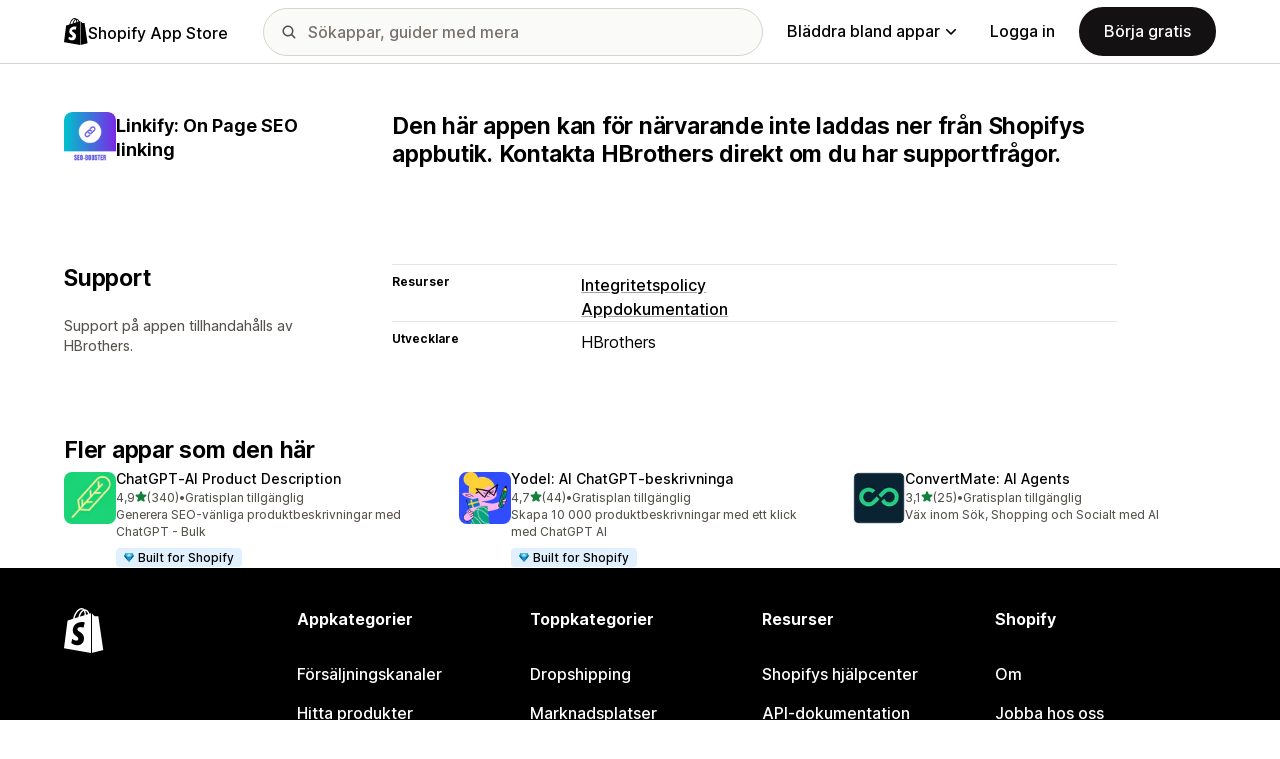

--- FILE ---
content_type: image/svg+xml
request_url: https://apps.shopify.com/cdn/shopifycloud/shopify_app_store/assets/v2/icons/rating-star-a920190da874bfc184ab74449d2a5fd519e8bd717bdb24dbf918828da19bef13.svg
body_size: -398
content:
<svg width="13" height="12" fill="none" xmlns="http://www.w3.org/2000/svg"><path d="M5.563 1.005c.324-.866 1.55-.866 1.874 0l.806 2.157a1 1 0 0 0 .893.649l2.3.1c.925.04 1.303 1.206.58 1.782l-1.803 1.433a1 1 0 0 0-.34 1.05l.615 2.219c.247.891-.745 1.612-1.516 1.101l-1.92-1.27a1 1 0 0 0-1.104 0l-1.92 1.27c-.771.51-1.763-.21-1.516-1.101l.616-2.219a1 1 0 0 0-.341-1.05L.984 5.693C.261 5.117.64 3.95 1.564 3.91l2.3-.1a1 1 0 0 0 .893-.65l.806-2.156Z" fill="#157F3C"/></svg>